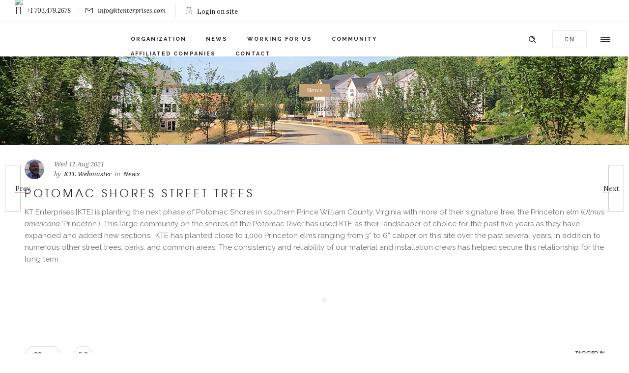

--- FILE ---
content_type: text/css
request_url: http://www.ktenterprises.com/wp-content/plugins/news-page-slider/assets/css/public.css?ver=1.0.0
body_size: 869
content:
.news-page-slider-wrap{position:relative;padding:0 0;}div.news-page-slider{position:relative;width:100%;margin:0 auto;}.news-page-slider-wrap ul{list-style:none;margin:0;padding:0;height:100%;width:20000em;position:relative;overflow:hidden;}.news-page-slider ul li{float:left;width:1180px;max-width:100%;height:100%;margin-right:4px;}.news-page-slider ul li.active{opacity:1;-webkit-transition:opacity .2s ease;-moz-transition:opacity .2s ease;transition:opacity .2s ease;}.news-page-slider .item{float:left;position:relative;line-height:.5;}.news-page-slider .big-element{width:57.6271186440678%;float:left;padding-right:4px;}.news-page-slider .small-element{width:42.3728813559322%;overflow:hidden;float:right;padding-bottom:4px;}.news-page-slider .small-element:last-child{padding-bottom:0;}.news-page-slider .active .item .entry-format{opacity:1;-webkit-transition:opacity .2s ease-in-out;-moz-transition:opacity .2s ease-in-out;transition:opacity .2s ease-in-out;}.news-page-slider .item img{border-radius:2px;}.news-page-slider .item .entry-format{position:absolute;display:block;font-size:26px;line-height:26px;color:#a9aaab;top:15px;right:15px;z-index:0;}.news-page-slider .item .entry-title{position:absolute;top:50%;-webkit-transform:translateY(-50%);-moz-transform:translateY(-50%);-o-transform:translateY(-50%);transform:translateY(-50%);left:20px;right:20px;z-index:0;display:block;font-size:16px;font-weight:600;color:#fff;text-align:center;text-transform:uppercase;text-decoration:underline;opacity:0;-webkit-transition:opacity .2s ease-in-out;-moz-transition:opacity .2s ease-in-out;transition:opacity .2s ease-in-out;}@media only screen and (max-width: 480px){.news-page-slider .item .entry-title{font-size:10px;}}.news-page-slider .item:hover .entry-title{opacity:1;}.news-page-slider .item .entry-title a{color:inherit;font-size:inherit;-webkit-transition:color .2s ease-in-out;-moz-transition:color .2s ease-in-out;transition:color .2s ease-in-out;}.news-page-slider .active .entry-thumb:hover{border-radius:2px;background:#000;}.news-page-slider .active .entry-thumb:hover img{opacity:.8;}.news-page-slider .entry-thumb:hover .entry-title a{color:#ffc843;}.news-page-slider-wrap .controls{position:relative;height:0;z-index:2;overflow:visible;margin:0 auto !important;max-width:1180px !important;width:auto;}.news-page-slider-wrap .controls > span{position:absolute;top:246px;z-index:15;cursor:pointer;display:block;width:33px;height:33px;background-color:rgba(0,0,0,0.8);border-radius:2px;color:#fff !important;text-align:center;line-height:31px;vertical-align:middle;opacity:1;-webkit-transition:background-color .2s ease-in-out;-moz-transition:background-color .2s ease-in-out;-o-transition:background-color .2s ease-in-out;transition:background-color .2s ease-in-out;}.news-page-slider-wrap .controls > span.jcarousel-control-prev{left:0;}.news-page-slider-wrap .controls > span.jcarousel-control-next{right:0;}.news-page-slider-wrap .controls > span:hover{background-color:#ffc843;}.news-page-slider-wrap .controls .disabled{display:none;}.news-page-slider-wrap .controls .next{right:0;}.news-page-slider-wrap .controls .prev{left:0;}

--- FILE ---
content_type: text/css
request_url: http://www.ktenterprises.com/wp-content/themes/dfd-ronneby/assets/css/styled-button.css
body_size: 1827
content:
@-webkit-keyframes dfdHotspotAnimation{0%,100%{-webkit-transform:scale(1)}50%{-webkit-transform:scale(1.1)}}@-moz-keyframes dfdHotspotAnimation{0%,100%{-moz-transform:scale(1)}50%{-moz-transform:scale(1.1)}}@-o-keyframes dfdHotspotAnimation{0%,100%{-o-transform:scale(1)}50%{-o-transform:scale(1.1)}}@keyframes dfdHotspotAnimation{0%,100%{transform:scale(1)}50%{transform:scale(1.1)}}.around-button{z-index:1;overflow:hidden;text-align:center;padding:1px}.around-button:before,.around-button:after{content:".";display:block;overflow:hidden;visibility:hidden;font-size:0;line-height:0;width:0;height:0;-webkit-box-sizing:border-box;-moz-box-sizing:border-box;box-sizing:border-box}.around-button.inline{display:inline-block}.around-button.block{display:block}.styled-button{font-weight:700;display:block;position:relative;text-decoration:none;outline:medium none;color:inherit;background:none repeat scroll 0 0 rgba(0,0,0,0);cursor:pointer;z-index:1}.styled-button:not(.read-more){-webkit-transition:all .3s ease 0s;-moz-transition:all .3s ease 0s;transition:all .3s ease 0s}.styled-button i{display:inline-block;line-height:inherit;position:absolute;top:0;text-align:center;-webkit-transition:opacity .3s ease-in-out, right .3s ease-in-out, left .3s ease-in-out, color .3s ease-in-out;-moz-transition:opacity .3s ease-in-out, right .3s ease-in-out, left .3s ease-in-out, color .3s ease-in-out;transition:opacity .3s ease-in-out, right .3s ease-in-out, left .3s ease-in-out, color .3s ease-in-out}.styled-button span{display:block;line-height:inherit;-webkit-transition:color .3s ease-in-out;-moz-transition:color .3s ease-in-out;transition:color .3s ease-in-out}.styled-button.dfd-block-title-family{font-family:"texgyreadventorregular","Raleway","Open Sans","PT Sans",sans-serif}.styled-button.dfd-subtitle-family{font-family:"Droid Serif","Raleway","Open Sans","PT Sans",sans-serif}.styled-button.dfd-default-text-family{font-family:"Raleway","Open Sans","PT Sans",sans-serif}.styled-button.inline{display:inline-block}.styled-button.block{display:block}.styled-button.text-main span{color:#8a8f6a}.styled-button.text-second span{color:#e27863}.styled-button.text-third span{color:#c39f76}.styled-button.text-fourth span{color:#feb425}.styled-button.text-white span{color:#ffffff}.styled-button.text-dark span{color:#28262b}.styled-button.text-gray span{color:#e8e8e8}.styled-button:before{content:"";display:block;position:absolute;left:0;top:0;z-index:-1;-webkit-transition:all .3s ease-in-out;-moz-transition:all .3s ease-in-out;transition:all .3s ease-in-out}.styled-button.style-1:before{display:none}.styled-button.style-2:before{width:100%;height:100%}.styled-button.style-2.without-border:before{width:0}.styled-button.style-2:hover:before{width:0}.styled-button.style-2.without-border:hover:before{width:100%}.styled-button.style-3:before{width:100%;height:100%}.styled-button.style-3.without-border:before{height:0}.styled-button.style-3:hover:before{height:0}.styled-button.style-3.without-border:hover:before{height:100%}.styled-button.bg-main.style-1{background:#8a8f6a}.styled-button.bg-main.style-1:hover{background:transparent}.styled-button.bg-main.style-1.without-border:hover{background:#7c805f}.styled-button.bg-main.style-2:before,.styled-button.bg-main.style-3:before{background:#8a8f6a}.styled-button.bg-main.style-2.without-border,.styled-button.bg-main.style-3.without-border{background:#8a8f6a}.styled-button.bg-main.style-2.without-border:before,.styled-button.bg-main.style-3.without-border:before{background:#7c805f}.styled-button.bg-main:not(.without-border):hover i,.styled-button.bg-main:not(.without-border):hover span{color:#28262b}.styled-button.bg-second.style-1{background:#e27863}.styled-button.bg-second.style-1:hover{background:transparent}.styled-button.bg-second.style-1.without-border:hover{background:#de654d}.styled-button.bg-second.style-2:before,.styled-button.bg-second.style-3:before{background:#e27863}.styled-button.bg-second.style-2.without-border,.styled-button.bg-second.style-3.without-border{background:#e27863}.styled-button.bg-second.style-2.without-border:before,.styled-button.bg-second.style-3.without-border:before{background:#de654d}.styled-button.bg-second:not(.without-border):hover i,.styled-button.bg-second:not(.without-border):hover span{color:#28262b}.styled-button.bg-third.style-1{background:#c39f76}.styled-button.bg-third.style-1:hover{background:transparent}.styled-button.bg-third.style-1.without-border:hover{background:#bb9364}.styled-button.bg-third.style-2:before,.styled-button.bg-third.style-3:before{background:#c39f76}.styled-button.bg-third.style-2.without-border,.styled-button.bg-third.style-3.without-border{background:#c39f76}.styled-button.bg-third.style-2.without-border:before,.styled-button.bg-third.style-3.without-border:before{background:#bb9364}.styled-button.bg-third:not(.without-border):hover i,.styled-button.bg-third:not(.without-border):hover span{color:#28262b}.styled-button.bg-fourth.style-1{background:#feb425}.styled-button.bg-fourth.style-1:hover{background:transparent}.styled-button.bg-fourth.style-1.without-border:hover{background:#feab0c}.styled-button.bg-fourth.style-2:before,.styled-button.bg-fourth.style-3:before{background:#feb425}.styled-button.bg-fourth.style-2.without-border,.styled-button.bg-fourth.style-3.without-border{background:#feb425}.styled-button.bg-fourth.style-2.without-border:before,.styled-button.bg-fourth.style-3.without-border:before{background:#feab0c}.styled-button.bg-fourth:not(.without-border):hover i,.styled-button.bg-fourth:not(.without-border):hover span{color:#28262b}.styled-button.bg-white.style-1{background:#ffffff}.styled-button.bg-white.style-1:hover{background:transparent}.styled-button.bg-white.style-1.without-border:hover{background:#f2f2f2}.styled-button.bg-white.style-2:before,.styled-button.bg-white.style-3:before{background:#ffffff}.styled-button.bg-white.style-2.without-border,.styled-button.bg-white.style-3.without-border{background:#ffffff}.styled-button.bg-white.style-2.without-border:before,.styled-button.bg-white.style-3.without-border:before{background:#f2f2f2}.styled-button.bg-white:not(.without-border):hover i,.styled-button.bg-white:not(.without-border):hover span{color:#28262b}.styled-button.bg-dark.style-1{background:#28262b}.styled-button.bg-dark.style-1:hover{background:transparent}.styled-button.bg-dark.style-1.without-border:hover{background:#353239}.styled-button.bg-dark.style-2:before,.styled-button.bg-dark.style-3:before{background:#28262b}.styled-button.bg-dark.style-2.without-border,.styled-button.bg-dark.style-3.without-border{background:#28262b}.styled-button.bg-dark.style-2.without-border:before,.styled-button.bg-dark.style-3.without-border:before{background:#353239}.styled-button.bg-dark:not(.without-border):hover i,.styled-button.bg-dark:not(.without-border):hover span{color:#28262b}.styled-button.bg-gray.style-1{background:#f4f4f4}.styled-button.bg-gray.style-1:hover{background:transparent}.styled-button.bg-gray.style-1.without-border:hover{background:#e7e7e7}.styled-button.bg-gray.style-2:before,.styled-button.bg-gray.style-3:before{background:#f4f4f4}.styled-button.bg-gray.style-2.without-border,.styled-button.bg-gray.style-3.without-border{background:#f4f4f4}.styled-button.bg-gray.style-2.without-border:before,.styled-button.bg-gray.style-3.without-border:before{background:#e7e7e7}.styled-button.bg-gray:not(.without-border):hover i,.styled-button.bg-gray:not(.without-border):hover span{color:#28262b}.styled-button.bg-transparent{background:transparent}.styled-button.bg-transparent.without-border{line-height:1.3 !important;height:1em}.styled-button.bg-transparent.without-border i,.styled-button.bg-transparent.without-border span{line-height:inherit !important}.styled-button.bg-transparent.border-color-main.style-1:hover{background:#8a8f6a}.styled-button.bg-transparent.border-color-main.style-2:before,.styled-button.bg-transparent.border-color-main.style-3:before{background:#8a8f6a}.styled-button.bg-transparent.border-color-main.style-2:before{width:0}.styled-button.bg-transparent.border-color-main.style-2:hover:before{width:100%}.styled-button.bg-transparent.border-color-main.style-3:before{height:0}.styled-button.bg-transparent.border-color-main.style-3:hover:before{height:100%}.styled-button.bg-transparent.border-color-main:hover i,.styled-button.bg-transparent.border-color-main:hover span{color:#ffffff}.styled-button.bg-transparent.border-color-second.style-1:hover{background:#e27863}.styled-button.bg-transparent.border-color-second.style-2:before,.styled-button.bg-transparent.border-color-second.style-3:before{background:#e27863}.styled-button.bg-transparent.border-color-second.style-2:before{width:0}.styled-button.bg-transparent.border-color-second.style-2:hover:before{width:100%}.styled-button.bg-transparent.border-color-second.style-3:before{height:0}.styled-button.bg-transparent.border-color-second.style-3:hover:before{height:100%}.styled-button.bg-transparent.border-color-second:hover i,.styled-button.bg-transparent.border-color-second:hover span{color:#ffffff}.styled-button.bg-transparent.border-color-third.style-1:hover{background:#c39f76}.styled-button.bg-transparent.border-color-third.style-2:before,.styled-button.bg-transparent.border-color-third.style-3:before{background:#c39f76}.styled-button.bg-transparent.border-color-third.style-2:before{width:0}.styled-button.bg-transparent.border-color-third.style-2:hover:before{width:100%}.styled-button.bg-transparent.border-color-third.style-3:before{height:0}.styled-button.bg-transparent.border-color-third.style-3:hover:before{height:100%}.styled-button.bg-transparent.border-color-third:hover i,.styled-button.bg-transparent.border-color-third:hover span{color:#ffffff}.styled-button.bg-transparent.border-color-fourth.style-1:hover{background:#feb425}.styled-button.bg-transparent.border-color-fourth.style-2:before,.styled-button.bg-transparent.border-color-fourth.style-3:before{background:#feb425}.styled-button.bg-transparent.border-color-fourth.style-2:before{width:0}.styled-button.bg-transparent.border-color-fourth.style-2:hover:before{width:100%}.styled-button.bg-transparent.border-color-fourth.style-3:before{height:0}.styled-button.bg-transparent.border-color-fourth.style-3:hover:before{height:100%}.styled-button.bg-transparent.border-color-fourth:hover i,.styled-button.bg-transparent.border-color-fourth:hover span{color:#ffffff}.styled-button.bg-transparent.border-color-white.style-1:hover{background:#ffffff}.styled-button.bg-transparent.border-color-white.style-2:before,.styled-button.bg-transparent.border-color-white.style-3:before{background:#ffffff}.styled-button.bg-transparent.border-color-white.style-2:before{width:0}.styled-button.bg-transparent.border-color-white.style-2:hover:before{width:100%}.styled-button.bg-transparent.border-color-white.style-3:before{height:0}.styled-button.bg-transparent.border-color-white.style-3:hover:before{height:100%}.styled-button.bg-transparent.border-color-white:hover i,.styled-button.bg-transparent.border-color-white:hover span{color:#28262b}.styled-button.bg-transparent.border-color-dark.style-1:hover{background:#000000}.styled-button.bg-transparent.border-color-dark.style-2:before,.styled-button.bg-transparent.border-color-dark.style-3:before{background:#000000}.styled-button.bg-transparent.border-color-dark.style-2:before{width:0}.styled-button.bg-transparent.border-color-dark.style-2:hover:before{width:100%}.styled-button.bg-transparent.border-color-dark.style-3:before{height:0}.styled-button.bg-transparent.border-color-dark.style-3:hover:before{height:100%}.styled-button.bg-transparent.border-color-dark:hover i,.styled-button.bg-transparent.border-color-dark:hover span{color:#ffffff}.styled-button.bg-transparent.border-color-gray.style-1:hover{background:#e8e8e8}.styled-button.bg-transparent.border-color-gray.style-2:before,.styled-button.bg-transparent.border-color-gray.style-3:before{background:#e8e8e8}.styled-button.bg-transparent.border-color-gray.style-2:before{width:0}.styled-button.bg-transparent.border-color-gray.style-2:hover:before{width:100%}.styled-button.bg-transparent.border-color-gray.style-3:before{height:0}.styled-button.bg-transparent.border-color-gray.style-3:hover:before{height:100%}.styled-button.bg-transparent.border-color-gray:hover i,.styled-button.bg-transparent.border-color-gray:hover span{color:#28262b}.styled-button.text-left{padding:0 50px 0 10px}.styled-button.text-left.left-icon{padding-left:50px}.styled-button.text-left.right-icon{padding-right:80px}.styled-button.text-right{padding:0 10px 0 50px}.styled-button.text-right.left-icon{padding-left:80px}.styled-button.text-right.right-icon{padding-right:50px}.styled-button.text-center{padding:0 40px}.styled-button.text-center.left-icon{padding-left:70px}.styled-button.text-center.right-icon{padding-right:70px}.styled-button.animated-icon i{opacity:0}.styled-button.animated-icon.left-icon i{left:-20px}.styled-button.animated-icon.right-icon i{right:-20px}.styled-button.animated-icon:hover i{opacity:1}.styled-button.animated-icon:hover.left-icon i{left:0}.styled-button.animated-icon:hover.right-icon i{right:0}.styled-button.left-icon i{left:0}.styled-button.right-icon i{right:0}.styled-button.icon-color-main i{color:#8a8f6a}.styled-button.icon-color-second i{color:#e27863}.styled-button.icon-color-third i{color:#c39f76}.styled-button.icon-color-fourth i{color:#feb425}.styled-button.icon-color-white i{color:#ffffff}.styled-button.icon-color-dark i{color:#28262b}.styled-button.icon-color-gray i{color:#e8e8e8}.styled-button.without-border{border-width:0}.styled-button.border-color-main{border-color:#8a8f6a}.styled-button.border-color-second{border-color:#e27863}.styled-button.border-color-third{border-color:#c39f76}.styled-button.border-color-fourth{border-color:#feb425}.styled-button.border-color-white{border-color:#ffffff}.styled-button.border-color-dark{border-color:#28262b}.styled-button.border-color-gray{border-color:#e8e8e8}

--- FILE ---
content_type: text/css
request_url: http://www.ktenterprises.com/wp-content/themes/dfd-ronneby-child/style.css
body_size: 325
content:
/*
Theme Name:     DFD Ronneby Child Theme
Theme URI: 		https://themeforest.net/item/ronneby-highperformance-wordpress-theme/11776839#
Description:    ronneby - Highly Functional Multifaceted WP Theme
Author:         DFD
Author URI:		http://wpsaloon.com/
Template:       dfd-ronneby
Version:        3.4.4
*/


.tabletext3 {
  text-align: left;
  font-family: 'Glegoo', serif;
	font-weight: 400;
	font-size: 10px;
	line-height: 0.8;
	color: #828282;
	}